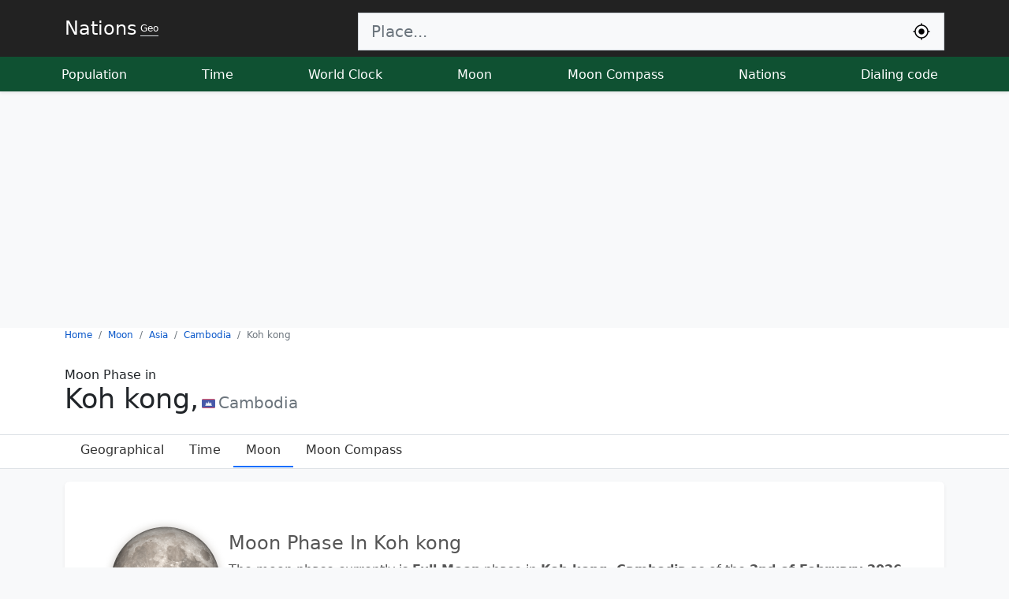

--- FILE ---
content_type: text/html; charset=UTF-8
request_url: https://nationsgeo.com/moon/asia/kh/koh-kong/
body_size: 6989
content:
<!doctype html>
<html lang="en">
<head>
<meta charset="utf-8">
<title>Moon Phases for Koh kong, Cambodia</title>
<meta name="description" content="The current moon phase for Koh kong, Cambodia is updated every second, and it calculates the current moon illumination for Koh kong, as well as Koh kong moonrise and moonset times.">
<meta name="keywords" content="Moon, phase, moonrise, Koh kong, Cambodia, today, Current, coordinates, February 2026, moonset, illumination">
<link rel="dns-prefetch" href="https://nationsgeo.com">
<meta name="viewport" content="width=device-width, initial-scale=1">
<link rel="icon" href="https://nationsgeo.com/favicon.png" sizes="64x64" type="image/x-icon">
<link rel="canonical" href="https://nationsgeo.com/moon/asia/kh/koh-kong/">
<meta property="og:url" content="https://nationsgeo.com/moon/asia/kh/koh-kong/">
<meta property="og:type" content="website">
<meta property="og:title" content="Moon Phases for Koh kong, Cambodia">
<meta property="og:description" content="The current moon phase for Koh kong, Cambodia is updated every second, and it calculates the current moon illumination for Koh kong, as well as Koh kong moonrise and moonset times.">
<meta property="og:image" content="https://nationsgeo.com/images/nationslogo2.png">
<meta name="twitter:card" content="summary"></meta>
<meta name="google-site-verification" content="1TrsN1tGxjQHE3h2eHwR34m1TPMcQfGYbKzzVmfhanQ">
  <link href="https://nationsgeo.com/css/bootstrap.min.css" rel="stylesheet" crossorigin="anonymous">
  <style>
.table {
    --bs-table-striped-bg: rgba(25, 135, 84, 0.05);
    --bs-table-hover-bg: rgba(25, 135, 84, 0.08);
}
    a {
      text-decoration: none;
      color: #0a58ca;
    }
    .text-white{
      color:#ffffff;
    }
    span.t {
      border-radius: 4px;
      padding: 0px 5px;
      color: #fff;
      background: #000;
      background: -webkit-gradient(linear, 0% 0%, 0% 100%, from(#141619), to(#0f5132));
      background: -webkit-linear-gradient(top, #141619, #0f5132);
    }

    .pointer{
      cursor: pointer;
    }
    .nav-scroller {
      position: relative;
      z-index: 2;
      height: 2.75rem;
      overflow-y: hidden;
    }

    .nav-scroller .nav {
      display: flex;
      flex-wrap: nowrap;
      padding-bottom: 1rem;
      margin-top: -1px;
      overflow-x: auto;
      text-align: center;
      white-space: nowrap;
      -webkit-overflow-scrolling: touch;
    }

    .flex-even {
      flex: 1;
    }

    .flag {
      width: 26px;
      height: 18px;
      display: inline-block;
    }

    .flag-sm {
      width: 17.33px;
      height: 12px;
      display: inline-block;
    }

    .flag,
    .flag-sm {
      background: url(//nationsgeo.com/images/flags_responsive.png) no-repeat;
      background-size: 100%;
      background-position: 0 98.347107%;
    }

    .countries li {
      min-width: 200px;
    }

    .locationStatus a {
      color: rgb(68, 68, 68);
    }

    .fs-7 {
      font-size: 0.75rem !important;
    }
    .fs-14 {
      font-size: 14px !important;
    }

    .autocomplete-items {
      margin: 0 auto;
      margin-top: 0px;
      position: absolute;
      border: 1px solid #ced4da;
      border-top: none;
      z-index: 1001;
      top: 100%;
      left: 0;
      right: 0;
      max-height: 500px;
      overflow-y: scroll;
    }

    .autocomplete-items div {
      padding: 10px;
      cursor: pointer;
      background-color: #fff;
      text-align: left;
      font-size: .72em;
    }

    .autocomplete-items div:nth-of-type(even) {
      background: #f2f2f2;
    }

    .autocomplete-items div:hover {
      background-color: #e9e9e9;
    }

    .autocomplete-items div .ciname {
      display: block;
      color: #017cbd;
      line-height: 1.2;
    }

    .autocomplete-items div .flag {
      width: 20px;
      height: 14px;
      border-width: 0;
      margin-right: 5px;
    }

    .a .autocomplete-items div:hover {
      background-color: #e9e9e9;
    }

    .autocomplete-active {
      background-color: DodgerBlue !important;
      color: #ffffff;
    }

    .live {
      animation: blinker 1s linear infinite;
    }

    @keyframes blinker {
      50% {
        opacity: 0;
      }
    }
    table.sortable th{
      cursor: pointer;
    }
    table.sortable th:not(.sorttable_sorted):not(.sorttable_sorted_reverse):not(.sorttable_nosort):after { 
    content: " \25B4\25BE";
}
    @media only screen and (max-width: 600px) {
      .block{
        padding: 10px !important;
      }


    }


  </style>
<script async src="https://pagead2.googlesyndication.com/pagead/js/adsbygoogle.js?client=ca-pub-9184638470810001"
 crossorigin="anonymous"></script>
<meta name="msvalidate.01" content="B3C36D79C0FE795C0E7DB5148707B386" />
<!-- Google tag (gtag.js) -->
<script async src="https://www.googletagmanager.com/gtag/js?id=G-PHZVHVTSVZ"></script>
<script>
  window.dataLayer = window.dataLayer || [];
  function gtag(){dataLayer.push(arguments);}
  gtag('js', new Date());

  gtag('config', 'G-PHZVHVTSVZ');
</script>
</head>

<body class="bg-light">

  <header class="shadow-sm" style="background-color: #222222;">
    <div class="container d-flex flex-wrap justify-content-center pt-2 mb-2 ">
      <a href="/" class="d-flex align-items-center mb-3 mb-lg-0 me-lg-auto text-white" title="Nations Geo get to know nations">
        <span class="fs-4">Nations</span> <span class="fs-7 ms-1 border-bottom">Geo</span>
      </a>
      <form class="col-12 col-lg-8 mb-3 pt-2 mb-lg-0" role="search">
        <div class="input-group input-group-lg">
          <input type="search" class="form-control rounded-0 bg-light border-end-0" id="q" placeholder="Place..." aria-label="Search" autocomplete="off" data-result="topSearch" onkeyup="searchEvent(this);">
          <button class="input-group-text rounded-0 bg-light border-start-0" name="submit" onclick="return myLocation('q');">
          <svg width="24px" height="24px" viewBox="0 0 24 24" fill="none" xmlns="http://www.w3.org/2000/svg">
          <path d="M12 8.25C9.92893 8.25 8.25 9.92893 8.25 12C8.25 14.0711 9.92893 15.75 12 15.75C14.0711 15.75 15.75 14.0711 15.75 12C15.75 9.92893 14.0711 8.25 12 8.25Z" fill="black"/>
          <path fill-rule="evenodd" clip-rule="evenodd" d="M12 1.25C12.4142 1.25 12.75 1.58579 12.75 2V3.28169C16.9842 3.64113 20.3589 7.01581 20.7183 11.25H22C22.4142 11.25 22.75 11.5858 22.75 12C22.75 12.4142 22.4142 12.75 22 12.75H20.7183C20.3589 16.9842 16.9842 20.3589 12.75 20.7183V22C12.75 22.4142 12.4142 22.75 12 22.75C11.5858 22.75 11.25 22.4142 11.25 22V20.7183C7.01581 20.3589 3.64113 16.9842 3.28169 12.75H2C1.58579 12.75 1.25 12.4142 1.25 12C1.25 11.5858 1.58579 11.25 2 11.25H3.28169C3.64113 7.01581 7.01581 3.64113 11.25 3.28169V2C11.25 1.58579 11.5858 1.25 12 1.25ZM4.75 12C4.75 16.0041 7.99594 19.25 12 19.25C16.0041 19.25 19.25 16.0041 19.25 12C19.25 7.99594 16.0041 4.75 12 4.75C7.99594 4.75 4.75 7.99594 4.75 12Z" fill="black"/>
          </svg>
          </button>
        </div>
        <div id="resultLocation" class="text-white"></div>
  </form>
    </div>
    <div class="nav-scroller py-1 mb-2" style="background-color: #0f5132;">
      <nav class="nav d-flex justify-content-between container">
        <a class="nav-link p-2 text-white" href="https://nationsgeo.com/population/" title="World population today">Population</a>
        <a class="nav-link p-2 text-white" href="https://nationsgeo.com/time/" title="Current world time">Time</a>
        <a class="nav-link p-2 text-white" href="https://nationsgeo.com/time/worldclock/" title="World clock">World Clock</a>
        <a class="nav-link p-2 text-white" href="https://nationsgeo.com/moon/" title="Current moon phase">Moon</a>
        <a class="nav-link p-2 text-white" href="https://nationsgeo.com/moon/compass/" title="Current moon position">Moon Compass</a>
        <a class="nav-link p-2 text-white" href="https://nationsgeo.com/geo/" title="World geographical map of nations">Nations</a>
        <a class="nav-link p-2 text-white" href="https://nationsgeo.com/dialingcode/" title="All world countries dialing code">Dialing code</a>
      </nav>
    </div>
  </header>
<div class="bg-body">
<div class="">
<nav class="container">
<ol class="breadcrumb fs-7" itemscope itemtype="https://schema.org/BreadcrumbList">
  <li class="breadcrumb-item" itemprop="itemListElement" itemscope itemtype="https://schema.org/ListItem">
    <a itemprop="item" href="https://nationsgeo.com/"><span itemprop="name">Home</span></a>
    <meta itemprop="position" content="1" />
  </li>
  <li class="breadcrumb-item" itemprop="itemListElement" itemscope itemtype="https://schema.org/ListItem">
    <a itemprop="item" href="https://nationsgeo.com/moon/"><span itemprop="name">Moon</span></a>
      <meta itemprop="position" content="2" />
  </li>
  <li class="breadcrumb-item" itemprop="itemListElement" itemscope itemtype="https://schema.org/ListItem">
    <a itemprop="item" href="https://nationsgeo.com/moon/asia/"><span itemprop="name">Asia</span></a>
      <meta itemprop="position" content="3" />
  </li>
  <li class="breadcrumb-item" itemprop="itemListElement" itemscope itemtype="https://schema.org/ListItem">
    <a itemprop="item" href="https://nationsgeo.com/moon/asia/kh/"><span itemprop="name">Cambodia</span></a>
      <meta itemprop="position" content="4" />
  </li>
  <li class="breadcrumb-item active" aria-current="page" itemprop="itemListElement" itemscope itemtype="https://schema.org/ListItem">
  <span itemprop="name">Koh kong</span>
      <meta itemprop="position" content="5" /></li>
  </ol>
  </nav>
</div>
<div class="container py-3">
<h1 style="font-size: 35px;"><span class="d-block fs-6">Moon Phase in</span>
Koh kong,<span class="fs-5 fw-normal text-secondary"><i class="flag-sm mx-1 " style="background-position: 0 45.454545%;"></i>Cambodia</span>
</h1>
</div>  
<div class="nav-scroller border-top border-bottom">
<ul class="nav container px-3">
  <li class="nav-item">
    <a class="nav-link" href="https://nationsgeo.com/geo/asia/kh/koh-kong" style="color:#333;">Geographical</a>
  </li>
  <li class="nav-item">
    <a class="nav-link" href="https://nationsgeo.com/time/asia/kh/koh-kong/" style="color:#333">Time</a>
  </li>
  <li class="nav-item">
    <a class="nav-link border-bottom  border-2 border-primary" href="https://nationsgeo.com/moon/asia/kh/koh-kong/" style="color:#333">Moon</a>
  </li>
  <li class="nav-item">
    <a class="nav-link" href="https://nationsgeo.com/moon/asia/kh/koh-kong/compass/" style="color:#333">Moon Compass</a>
  </li>
</ul>
    </div>

</div>
<main class="container">  
<div class="my-3 bg-body rounded shadow-sm p-5 block" style="color:#555555">
      <p>
        <img src="https://nationsgeo.com/images/moon/160/lunarphase28.png" alt="Moon Day 14" class="float-start">
        <h2 class="fs-4">Moon Phase In Koh kong</h2>
        The moon phase currently is <strong>Full Moon</strong> phase in <strong>Koh kong, Cambodia</strong> as of the <strong>2nd of February 2026</strong>. Currently, the moon is 28 days old and has 99.98% illumination. The current phase began on Sunday, February 01, 2026 and will end on Tuesday, February 03, 2026.<br>
      </p>  
    </div>

    <div class="my-3 bg-body rounded shadow-sm p-5 text-center block" style="color:#555555">
      <h2 class="fs-4">Moon Phase In Koh kong</h2>
      <div><img src="https://nationsgeo.com/images/moon/160/lunarphase28.png" alt="Moon Day 14"></div>  
      <div style="font-size: 35px;"><span class="me-1 fs-1">🌕</span><strong>Full Moon</strong></div>
      <div class="fw-bold fs-5 mt-2"><span class="bg-secondary text-white rounded p-1">99.98%</span> Of Illumination</div>
      <div class="fs-2">Monday, February 02, 2026</div>
      <div id="timenowinthecity"></div>
    </div>
    
    <div class="my-3 bg-body rounded shadow-sm p-5 block" style="color:#555555">
      <h2 class="fs-4">Time of moonrise and set</h2>
      As of today, <strong>Monday, February 02, 2026</strong> in Koh kong, Cambodia, the moon rises in the east direction at <strong>06:40 PM</strong>, and it will set in the west direction at <strong>06:43 AM</strong>.</p>
      <div class="d-flex justify-content-between">
        <div>
            <h3 class="fs-5">Moon Rise</h3>
            <div class="fs-1 fw-bold">06:40 PM</div>
        </div>
        <div>
            <h3 class="fs-5">Moon Set</h3>
            <div class="fs-1 fw-bold">06:43 AM</div>
        </div>
      </div>
    </div>
    
    <div class="my-3 bg-body rounded shadow-sm p-5 block" style="color:#555555">
      <h2 class="fs-5">Moon Today in Koh kong, Cambodia</h2>
     <table class="table table-striped table-sm">
      <tbody>
        <tr>
        <th>Phase</th>
        <td><span class="me-1">🌕</span>Full Moon</td>
      </tr>
        <tr>
        <th>Illumination</th>
        <td>99.98%</td>
      </tr>
        <tr>
        <th>Moon Age</th>
        <td>28 Day</td>
      </tr>
        <tr>
        <th>Altitude</th>
        <td>48.27°</td>
      </tr>
        <tr>
        <th>Angular</th>
        <td>30.43°</td>
      </tr>
        <tr>
        <th>Period</th>
        <td>11 hour and 57 minute</td>
      </tr>
        <tr>
        <th>Distance</th>
        <td>374,960.49 km</td>
      </tr>
      </tbody>
     </table>
    </div>
    

    <div class="my-3 bg-body rounded shadow-sm p-5 block">
      <h2 class="fs-4">Moon In 24 Hours</h2>
      <table class="table table-striped table-sm table-hover fs-14">
        <thead>
          <tr class="border-bottom border-2 border-success">
            <th>Time</th>
            <th>Age</th>
            <th>Moonlight <span class="d-block fs-7 text-muted">(Illumination)</span></th>
            <th>Distance</th>
          </tr>
        </thead>
        <tbody>
                    <tr>
            <td>Mon 12:00 AM</td>
            <td>14.53</td>
            <td>99.94%</td>
            <td>374,501.82 km</td>
          </tr>
                    <tr>
            <td>Mon 01:00 AM</td>
            <td>14.57</td>
            <td>99.96%</td>
            <td>374,685.48 km</td>
          </tr>
                    <tr>
            <td>Mon 02:00 AM</td>
            <td>14.62</td>
            <td>99.98%</td>
            <td>374,870.04 km</td>
          </tr>
                    <tr>
            <td>Mon 03:00 AM</td>
            <td>14.66</td>
            <td>99.99%</td>
            <td>375,055.48 km</td>
          </tr>
                    <tr>
            <td>Mon 04:00 AM</td>
            <td>14.71</td>
            <td>100%</td>
            <td>375,241.78 km</td>
          </tr>
                    <tr>
            <td>Mon 05:00 AM</td>
            <td>14.75</td>
            <td>100%</td>
            <td>375,428.92 km</td>
          </tr>
                    <tr>
            <td>Mon 06:00 AM</td>
            <td>14.8</td>
            <td>100%</td>
            <td>375,616.88 km</td>
          </tr>
                    <tr>
            <td>Mon 07:00 AM</td>
            <td>14.84</td>
            <td>99.99%</td>
            <td>375,805.65 km</td>
          </tr>
                    <tr>
            <td>Mon 08:00 AM</td>
            <td>14.89</td>
            <td>99.98%</td>
            <td>375,995.19 km</td>
          </tr>
                    <tr>
            <td>Mon 09:00 AM</td>
            <td>14.93</td>
            <td>99.97%</td>
            <td>376,185.50 km</td>
          </tr>
                    <tr>
            <td>Mon 10:00 AM</td>
            <td>14.98</td>
            <td>99.95%</td>
            <td>376,376.55 km</td>
          </tr>
                    <tr>
            <td>Mon 11:00 AM</td>
            <td>15.02</td>
            <td>99.93%</td>
            <td>376,568.33 km</td>
          </tr>
                    <tr>
            <td>Mon 12:00 PM</td>
            <td>15.07</td>
            <td>99.9%</td>
            <td>376,760.81 km</td>
          </tr>
                    <tr>
            <td>Mon 01:00 PM</td>
            <td>15.11</td>
            <td>99.86%</td>
            <td>376,953.97 km</td>
          </tr>
                    <tr>
            <td>Mon 02:00 PM</td>
            <td>15.16</td>
            <td>99.83%</td>
            <td>377,147.80 km</td>
          </tr>
                    <tr>
            <td>Mon 03:00 PM</td>
            <td>15.2</td>
            <td>99.79%</td>
            <td>377,342.27 km</td>
          </tr>
                    <tr>
            <td>Mon 04:00 PM</td>
            <td>15.25</td>
            <td>99.74%</td>
            <td>377,537.37 km</td>
          </tr>
                    <tr>
            <td>Mon 05:00 PM</td>
            <td>15.29</td>
            <td>99.69%</td>
            <td>377,733.07 km</td>
          </tr>
                    <tr>
            <td>Mon 06:00 PM</td>
            <td>15.33</td>
            <td>99.63%</td>
            <td>377,929.35 km</td>
          </tr>
                    <tr>
            <td>Mon 07:00 PM</td>
            <td>15.38</td>
            <td>99.58%</td>
            <td>378,126.20 km</td>
          </tr>
                    <tr>
            <td>Mon 08:00 PM</td>
            <td>15.42</td>
            <td>99.51%</td>
            <td>378,323.60 km</td>
          </tr>
                    <tr>
            <td>Mon 09:00 PM</td>
            <td>15.47</td>
            <td>99.44%</td>
            <td>378,521.52 km</td>
          </tr>
                    <tr>
            <td>Mon 10:00 PM</td>
            <td>15.51</td>
            <td>99.37%</td>
            <td>378,719.94 km</td>
          </tr>
                    <tr>
            <td>Mon 11:00 PM</td>
            <td>15.56</td>
            <td>99.3%</td>
            <td>378,918.84 km</td>
          </tr>
                  </tbody>
      </table>
    </div>

    <div class="my-3 bg-body rounded shadow-sm p-5 block">
      <h2 class="fs-4">10 Days Moon Phase Forecast</h2>
      <table class="table table-striped table-sm table-hover fs-14">
        <thead>
          <tr class="border-bottom border-2 border-success">
            <th>Date</th>
            <th>Moon Phase</th>
            <th>Age</th>
            <th>Moonlight <span class="d-block fs-7 text-muted">(Illumination)</span></th>
          </tr>
        </thead>
        <tbody>
                    <tr>
            <td>Mon, 2nd Feb</td>
            <td><span class="me-1">🌕</span>Full Moon</td>
            <td>14.53</td>
            <td>99.94%</td>
          </tr>
                    <tr>
            <td>Tue, 3rd Feb</td>
            <td><span class="me-1">🌕</span>Full Moon</td>
            <td>15.6</td>
            <td>99.22%</td>
          </tr>
                    <tr>
            <td>Wed, 4th Feb</td>
            <td><span class="me-1">🌖</span>Waning Gibbous</td>
            <td>16.64</td>
            <td>96.07%</td>
          </tr>
                    <tr>
            <td>Thu, 5th Feb</td>
            <td><span class="me-1">🌖</span>Waning Gibbous</td>
            <td>17.65</td>
            <td>90.86%</td>
          </tr>
                    <tr>
            <td>Fri, 6th Feb</td>
            <td><span class="me-1">🌖</span>Waning Gibbous</td>
            <td>18.63</td>
            <td>84.02%</td>
          </tr>
                    <tr>
            <td>Sat, 7th Feb</td>
            <td><span class="me-1">🌖</span>Waning Gibbous</td>
            <td>19.58</td>
            <td>75.98%</td>
          </tr>
                    <tr>
            <td>Sat, 7th Feb, Start at 7 PM</td>
            <td><span class="me-1">🌗</span>Last Quarter</td>
            <td>20.31</td>
            <td>69.03%</td>
          </tr>
                    <tr>
            <td>Sun, 8th Feb</td>
            <td><span class="me-1">🌗</span>Last Quarter</td>
            <td>20.5</td>
            <td>67.14%</td>
          </tr>
                    <tr>
            <td>Mon, 9th Feb</td>
            <td><span class="me-1">🌗</span>Last Quarter</td>
            <td>21.41</td>
            <td>57.84%</td>
          </tr>
                    <tr>
            <td>Tue, 10th Feb</td>
            <td><span class="me-1">🌗</span>Last Quarter</td>
            <td>22.3</td>
            <td>48.39%</td>
          </tr>
                    <tr>
            <td>Wed, 11th Feb</td>
            <td><span class="me-1">🌗</span>Last Quarter</td>
            <td>23.19</td>
            <td>39.05%</td>
          </tr>
                    <tr>
            <td>Wed, 11th Feb, Start at 10 PM</td>
            <td><span class="me-1">🌘</span>Waning Crescent</td>
            <td>24</td>
            <td>30.81%</td>
          </tr>
                    <tr>
            <td>Thu, 12th Feb</td>
            <td><span class="me-1">🌘</span>Waning Crescent</td>
            <td>24.07</td>
            <td>30.08%</td>
          </tr>
                  </tbody>
      </table>
    </div>


  </main>
  
  <div class="container">
    <footer class="py-3 my-4">
      <ul class="nav justify-content-center border-bottom pb-3 mb-3">
        <li class="nav-item"><a href="https://nationsgeo.com/privacypolicy/" class="nav-link px-2 text-muted">Privacy Policy</a></li>
        <li class="nav-item"><span class="nav-link px-2 text-muted">Geo V1.6.2224</span></li>
      </ul>
      <p class="text-center text-muted">© 2026 Nations GEO, Education, Server 3</p>
    </footer>
  </div>


  
  <script>

function appJs(jsFile) {
var element = document.createElement("script");
element.src = jsFile;
document.body.appendChild(element);
return element;
}
function appCss(cssFile) {
var element  = document.createElement('link');
element.rel  = 'stylesheet';
element.type = 'text/css';
element.href = cssFile;
element.media = 'all';
document.body.appendChild(element);
return element;
}



      var siteURL = 'https://nationsgeo.com';
      var timeVar;
      var inpSearch;
      function searchEvent(inp) {
        inpSearch = inp;
        if (inp.value.trim().length <= 1) {
          return false;
        }
        var tResult = inp.dataset.result;
        clearTimeout(timeVar);
        timeVar = setTimeout(function() {
          httpAjax(siteURL + "/ajax.php?do=localsearch&keyword=" + inp.value.toLowerCase()+"&tResult="+tResult, null, function(res) {
            switch(tResult){
              case "worldClock":
                appendResult2(inp, res);
              break;
              case "moonCompass":
                appendResultCompass(inp,res);
                break;
              default:
              appendResult(inp, res);
                break;
            }
          });
        }, 500);
       }
      function appendResult(inp, res) {
        var arr = res;
        var a, b, i, val = inp.value;
        a = document.getElementById(inp.id + "autocomplete-list");
        if (a) {
          a.innerHTML = "";
        } else {
          a = document.createElement("DIV");
          a.setAttribute("id", inp.id + "autocomplete-list");
          a.setAttribute("class", "autocomplete-items");
        }

        inp.parentNode.appendChild(a);
        for (i = 0; i < arr.length; i++) {
          b = document.createElement("DIV");
          b.innerHTML += '<span class="ciname">' + arr[i].city + '</span><span class="flag" style="background-position: ' + arr[i].flag + '"></span><span>' + arr[i].country + '</span>';
          b.innerHTML += "<input type='hidden' value='" + JSON.stringify(arr[i]) + "'>";
          b.addEventListener("click", function(e) {
            var selectedVal = JSON.parse(this.getElementsByTagName("input")[0].value);
            inp.value = selectedVal.alies;
            closeAllLists();
            var fullURL = selectedVal.ci_url;
            window.location.href = fullURL;
          });
          a.appendChild(b);
        }
      }

      function closeAllLists(elmnt) {
        var x = document.getElementsByClassName("autocomplete-items");
        for (var i = 0; i < x.length; i++) {
          if (elmnt != x[i] && elmnt != inpSearch) {
            x[i].parentNode.removeChild(x[i]);
          }
        }
      }
      document.addEventListener("click", function(e) {
        closeAllLists(e.target);
      });
      
        var strObj = {
          sorryaddressnotfound: "Sorry we can't find your address",
          writecitynamenotonlycountryname: "Sorry you should write city name too or address not only the country name.",
          searchingagin: "Searching again",
          sorryerrorhappend: "Sorry a problem occurred please try again ...",
          loadingyourlocation: "Finding your location, please wait ...",
          allowfindinglocation: "Please allow us permission to find your location.",
          sorrydatanotexisit: "Sorry location information unavailable",
          itstakingalogintime: "The process took a long time please try again",
          unknownerrorhapened: "Sorry! an unknown error, Please try again.",
          yourbrowsernotsupport: "Sorry, your browser does not support finding location .",
          searcingpleasewaite: "Searching, please wait",
          youshouldwritecitynameoraddress: "Sorry, you must type the name of the city or address ...",
          pleasewaite: "Please waite ..."
        };
      var resultSearch = document.getElementById("resultLocation");
      var urlforseach = "";
      var trytimes = 0;

      function searchArrayOfObjects(nameKey, myArray) {
        for (var i = 0; i < myArray.length; i++) {
          if (myArray[i].types[0] === nameKey) {
            return myArray[i];
          }
        }
        return false;
      }

      function httpAjax(url, parm, mFunction) {
        var xhttp = new XMLHttpRequest();
        xhttp.onreadystatechange = function() {
          if (this.readyState == 4 && this.status == 200) {
            mFunction(JSON.parse(this.responseText));
          }
        };
        var str = "";
        if (parm != null) {
          for (var key in parm) {
            if (str != "") {
              str += "&";
            }
            str += key + "=" + encodeURIComponent(parm[key]).trim();
          }
        }
        xhttp.open("GET", url + str, true);
        xhttp.send();

      }

      function myLocation(inpId) {
      var inp = document.getElementById(inpId);
      var tResult = inp.dataset.result;
      var resultSearch = document.getElementById(inpId + "resultLocation");
        if (resultSearch) {
          resultSearch.innerHTML = "";
        } else {
          resultSearch = document.createElement("DIV");
          resultSearch.setAttribute("id", inpId + "resultLocation");
          resultSearch.setAttribute("class", "bg-dark text-white");
        }
        inp.parentNode.parentNode.appendChild(resultSearch);
     resultSearch.innerHTML =  strObj.loadingyourlocation + ' ...';
     if (navigator.geolocation) {
        navigator.geolocation.getCurrentPosition(function(position) {
         var localReqParm = {do:'localsearch',lat: parseFloat(position.coords.latitude), lng: parseFloat(position.coords.longitude),tResult:tResult};
         httpAjax(siteURL+"/ajax.php?",localReqParm,function(res){
          resultSearch.innerHTML = "";
          switch(tResult){
              case "worldClock":
                appendResult2(inp, res);
              break;
              case "moonCompass":
                appendResultCompass(inp,res);
                break;
              default:
              appendResult(inp, res);
                break;
            }
         });



},function(error){
       switch(error.code) {
        case error.PERMISSION_DENIED:
            resultSearch.innerHTML = strObj.allowfindinglocation;
            break;
        case error.POSITION_UNAVAILABLE:
            resultSearch.innerHTML = strObj.sorrydatanotexisit;
            break;
        case error.TIMEOUT:
            resultSearch.innerHTML = strObj.itstakingalogintime;
            break;
        case error.UNKNOWN_ERROR:
            resultSearch.innerHTML = strObj.unknownerrorhapened;
            break;
    }
        });
    } else {
        resultSearch.innerHTML = strObj.yourbrowsernotsupport;
    }
return false;
     }

    </script>
  
                
                </body>

</html>

--- FILE ---
content_type: text/html; charset=utf-8
request_url: https://www.google.com/recaptcha/api2/aframe
body_size: 267
content:
<!DOCTYPE HTML><html><head><meta http-equiv="content-type" content="text/html; charset=UTF-8"></head><body><script nonce="KQ7Ms8IePiCQ4quUiTIgIA">/** Anti-fraud and anti-abuse applications only. See google.com/recaptcha */ try{var clients={'sodar':'https://pagead2.googlesyndication.com/pagead/sodar?'};window.addEventListener("message",function(a){try{if(a.source===window.parent){var b=JSON.parse(a.data);var c=clients[b['id']];if(c){var d=document.createElement('img');d.src=c+b['params']+'&rc='+(localStorage.getItem("rc::a")?sessionStorage.getItem("rc::b"):"");window.document.body.appendChild(d);sessionStorage.setItem("rc::e",parseInt(sessionStorage.getItem("rc::e")||0)+1);localStorage.setItem("rc::h",'1769974161419');}}}catch(b){}});window.parent.postMessage("_grecaptcha_ready", "*");}catch(b){}</script></body></html>